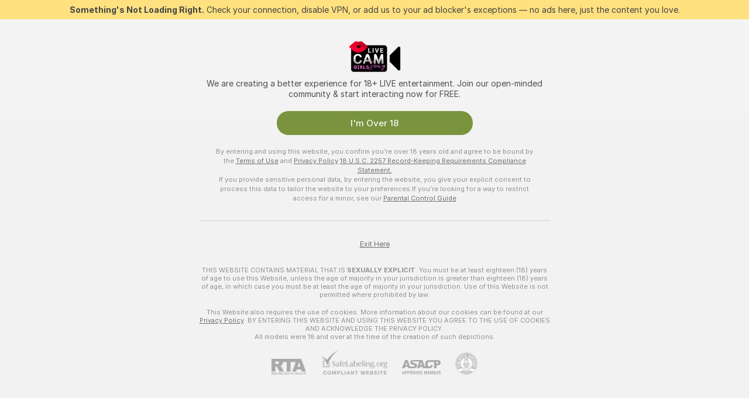

--- FILE ---
content_type: application/javascript; charset=utf-8
request_url: https://assets.striiiipst.com/assets/59087.74b8ac845bdbe477.js
body_size: 21044
content:
"use strict";(self.__LOADABLE_LOADED_CHUNKS__=self.__LOADABLE_LOADED_CHUNKS__||[]).push([["59087"],{22867:function(e,t,r){r.d(t,{D:()=>n});var s=r(27378),i=r(14051);let n=({onClose:e,onSubmit:t,id:r,isOpen:n})=>s.createElement(i.Y,{onClose:e,onSubmit:t,id:r,isOpen:n,title:"notifications.subscriptions.deleteChatsModal.title",subTitle:"notifications.subscriptions.deleteChatsModal.subTitle",description:["notifications.subscriptions.deleteChatsModal.cannotRestore","notifications.subscriptions.deleteChatsModal.staysInCollection","notifications.subscriptions.deleteChatsModal.notDeletedForModel"],confirmation:"notifications.subscriptions.deleteChatsModal.confirmation"})},74315:function(e,t,r){r.d(t,{l:()=>h});var s=r(70141),i=r(27378),n=r(31542),a=r(85014),o=r(75303);let l=({parentRect:e,targetRect:t,popoverRect:r,isForcedPlacement:s,requiredPlacement:i,defaultPlacement:n,parentHorizontalOffset:a,targetOffset:o,parentVerticalOffset:l})=>{let c=e.width-a,d=()=>e.height-(e.bottom-t.bottom)+o,u=(()=>{if(s)return n;let a=[];return(d()>r.height+l&&a.push("top"),e.bottom-t.bottom>r.height+l&&a.push("bottom"),i&&a.includes(i))?i:a.includes(n)?n:a.length?a[0]:n})(),{left:m,right:p}=(()=>{let s=t.left+t.width/2-e.left,i=r.width/2,n=i-s,o=s+i-c,l=0;n>0?l=n+a:o>0&&(l=-o);let d=s-i+l;return{left:d>a?d:a,right:a+r.width>=e.width?a:void 0}})();return{left:m,right:p,top:"top"===u?e.height-(e.bottom-t.top)-r.height-o:d(),placement:u}},c=e=>e?"relative"===window.getComputedStyle(e).position?e:c(e.parentElement):null,d=(e,t)=>{var r,s;return(0,o.C5)()?t?null==(s=document.getElementById(t))?void 0:s.parentElement:c(null==(r=e.current)?void 0:r.parentElement):null},u={root:"PopoverRestrictedByParent#Iq",root__visible:"PopoverRestrictedByParent__visible#97",top:"PopoverRestrictedByParent__top#H1",bottom:"PopoverRestrictedByParent__bottom#uq",root__arrow_hidden:"PopoverRestrictedByParent__arrow_hidden#jE"};var m=r(69159),p=r(87590);let v={top:u.top,bottom:u.bottom},h=({parent:e,children:t,targetRef:r,placement:o,className:c,targetOffset:h=0,parentVerticalOffset:g=0,parentHorizontalOffset:_=0,isForcedPlacement:E=!1,isArrowVisible:f=!1,isFlip:S=!1,onClick:C})=>{let b=(0,i.useMemo)(()=>d(r,e),[e,r]),I=(0,i.useRef)(null),y=(0,i.useRef)(),T=(0,a.Z)(()=>{let e=null==b?void 0:b.getBoundingClientRect();return I.current&&y.current&&e?e.top>=y.current.parentRect.top?"top":"bottom":o}),R=(0,a.Z)(e=>{if(!I.current||!r.current||!b)return;let t=r.current.getBoundingClientRect(),s=I.current.getBoundingClientRect(),i=b.getBoundingClientRect(),n=(e,r=0)=>{if(!I.current||!f)return;let n=t.left+t.width/2-i.left-(e+s.width/2-r);I.current.style.setProperty("--translation-popover-arrow",`translateX(${Math.floor(n)}px)`)},{top:a,placement:c,left:d,right:u}=l({targetOffset:h,defaultPlacement:o,requiredPlacement:e,isForcedPlacement:E,parentHorizontalOffset:_,parentRect:i,popoverRect:s,parentVerticalOffset:g,targetRect:t}),m=e=>(0,p.C)(v).forEach(([t,r])=>{t===c?e.classList.add(r):e.classList.remove(r)}),S=e=>{e.style.cssText=`top:${a}px;left:${d}px;${u?`right:${u}px;`:""}`};requestAnimationFrame(()=>{I.current&&(m(I.current),S(I.current),n(d,u))}),y.current={parentRect:i,placement:c}});return((0,i.useLayoutEffect)(()=>{R()},[R]),(0,i.useEffect)(()=>{let e=I.current,t=s.Z,r=!1,i=requestAnimationFrame(()=>{if(!e||!b)return;let s=()=>{!I.current||I.current.classList.contains(u.root__visible)||(r=!0,I.current.classList.add(u.root__visible))},i=e=>{"bottom"===o?R(e):R("top"===e?"bottom":"top"),s()},n=(e,t)=>{S&&e!==t&&R(t)},a=new IntersectionObserver(([e])=>{let t=T();return r||e.isIntersecting?e.isIntersecting?void s():void(y.current&&n(y.current.placement,t)):void i(t)},{threshold:1,root:null});a.observe(e),t=()=>a.unobserve(e)});return()=>{cancelAnimationFrame(i),t()}},[T,b,R,S,o]),b)?(0,n.createPortal)(i.createElement("div",{onClick:C,className:(0,m.AK)(u.root,c,{[u.root__arrow_hidden]:!f}),ref:I},t),b):null}},13674:function(e,t,r){r.d(t,{Z:()=>a});var s=r(27378),i=r(16987),n=r(93523);let a=(0,i.n7)({resolved:{},chunkName:()=>"VoicePlayerComponent",isReady(e){let t=this.resolve(e);return!0===this.resolved[t]&&!!r.m[t]},importAsync:()=>Promise.all([r.e("11346"),r.e("37234")]).then(r.bind(r,25386)),requireAsync(e){let t=this.resolve(e);return this.resolved[t]=!1,this.importAsync(e).then(e=>(this.resolved[t]=!0,e))},requireSync(e){return r(this.resolve(e))},resolve:()=>25386},{fallback:s.createElement(n.An,null)})},93523:function(e,t,r){r.d(t,{An:()=>m,At:()=>l,vB:()=>p,CU:()=>g});var s=r(94095),i=r(27378),n=r(44600),a=r(69159);let o=({iconImg:e,iconSize:t})=>"stop-rect"===e?i.createElement("div",{className:"voice-player-button__stop-rect",style:{width:`${t}px`,height:`${t}px`}}):i.createElement(n.Z,{size:t,img:e}),l=({disabled:e,iconImg:t,id:r,isLoading:n=!1,isMessage:l,onClick:c,size:d="big"})=>{let u="small"===d,m=u?16:20;return i.createElement("div",{className:(0,a.AK)("voice-player-button",{"voice-player-button--small":u,"voice-player-button__disabled":e})},i.createElement(s.mI,{className:(0,a.AK)("voice-player-button__round",{"voice-player-button__round--small":u,"voice-player-button__round--in-message":l}),disabled:e,id:r,onClick:e=>{e.stopPropagation(),c()}},n?i.createElement(s.rs,{className:"voice-player-button__loader",size:m}):i.createElement(o,{iconImg:t,iconSize:m})))};var c=r(85253),d=r(2502),u=r(69431);let m=(0,i.memo)(({duration:e=0,isLoading:t=!1,onPlayClick:r=()=>!1,onPlayerClick:s=()=>!1})=>{let{formatTime:n}=(0,u.QT)();return i.createElement("div",{className:"voice-player-loader",onClick:e=>{e.stopPropagation(),s()}},i.createElement("div",{className:"voice-player-loader__play"},i.createElement(c.At,{iconImg:"play-5",size:"small",isLoading:t,onClick:r})),i.createElement("div",{className:"voice-player-loader__wave"},i.createElement(c.vB,null)),i.createElement("div",{className:"voice-player-loader__time"},n(Math.max(1e3*e,1e3),d.XZ.MINUTES_SECONDS)))}),p=({className:e,duration:t})=>i.createElement("div",{style:t?{animationDuration:`${Math.round(t)}s`}:void 0,className:(0,a.AK)("voice-example-wave",e,{"voice-example-wave--animated":t})});var v=r(21344);let h="voice-player-button-id",g=({className:e,currentTime:t,isActionsDisabled:r,isLoading:s,isMessage:n,onPlay:o,onRemove:c,onWaveClick:d=()=>!1,playButtonIconImg:m,waveRef:p})=>{let{trans:g}=(0,u.QT)();return i.createElement("div",{className:(0,a.AK)("voice-player-ui",e,{"voice-player-ui--in-message":n})},i.createElement("div",{className:(0,a.AK)("voice-player-ui__time",{"voice-player-ui__time--in-message":n})},t),i.createElement("div",{className:(0,a.AK)("voice-player-ui__canvas",{"voice-player-ui__canvas--in-message":n}),ref:p,onClick:e=>{e.stopPropagation(),d()}}),i.createElement("div",{className:(0,a.AK)("voice-player-ui__actions",{"voice-player-ui__actions--in-message":n})},!n&&i.createElement(i.Fragment,null,i.createElement("div",{className:"voice-player-ui__remove-button"},i.createElement(l,{disabled:r,iconImg:"trash-2",id:h,onClick:c,size:"small"})),i.createElement(v.Z,{targetId:h,placement:"top",isMobileRelative:!1},g("button.delete"))),i.createElement("div",{className:"voice-player-ui__play-button"},i.createElement(l,{disabled:r,iconImg:m,isLoading:s,isMessage:n,onClick:o,size:n?"small":"big"}))))}},85253:function(e,t,r){r.d(t,{KY:()=>o,An:()=>i.An,At:()=>i.At,vB:()=>i.vB,ZP:()=>l});var s=r(13674),i=r(93523),n=r(1013);class a{constructor(){(0,n._)(this,"subscribeAudioEvent",(e,t)=>{document.addEventListener(e,t)}),(0,n._)(this,"removeListener",(e,t)=>{document.removeEventListener(e,t)}),(0,n._)(this,"emitAudioEvent",(e,t)=>{let r=new CustomEvent(e,{detail:{playerId:t}});document.dispatchEvent(r)}),(0,n._)(this,"subscribePlayAudioEvent",e=>(this.subscribeAudioEvent(a.AUDIO_EVENT.VOICE_PLAYER_PLAY,e),()=>{this.removeListener(a.AUDIO_EVENT.VOICE_PLAYER_PLAY,e)})),(0,n._)(this,"subscribeRecordStartAudioEvent",e=>(this.subscribeAudioEvent(a.AUDIO_EVENT.VOICE_RECORDER_START,e),()=>{this.removeListener(a.AUDIO_EVENT.VOICE_RECORDER_START,e)})),(0,n._)(this,"emitPlayAudioEvent",e=>{this.emitAudioEvent(a.AUDIO_EVENT.VOICE_PLAYER_PLAY,e)}),(0,n._)(this,"emitRecordStartAudioEvent",e=>{this.emitAudioEvent(a.AUDIO_EVENT.VOICE_RECORDER_START,e)})}}(0,n._)(a,"AUDIO_EVENT",{VOICE_PLAYER_PLAY:"VOICE_PLAYER_PLAY",VOICE_RECORDER_START:"VOICE_RECORDER_START"});let o=new a,l=s.Z},2897:function(e,t,r){r.d(t,{d:()=>a});var s=r(27378);let i=({options:e})=>{let t=new WeakMap,r=new IntersectionObserver(e=>{e.forEach(e=>{let r=t.get(e.target);r&&r({inView:e.isIntersecting})})},e);return{disconnect:()=>r.disconnect(),observe:(e,s)=>(t.set(e,s),r.observe(e),()=>{t.delete(e),r.unobserve(e)})}};var n=r(63721);let a=({children:e,containerRef:t})=>{let[r,a]=(0,s.useState)();(0,s.useEffect)(()=>{if(!t.current)return;let{observe:e,disconnect:r}=i({options:{root:t.current,rootMargin:"0px"}});return a(()=>e),()=>{r()}},[t]);let o=(0,s.useMemo)(()=>({observe:r}),[r]);return s.createElement(n.G.Provider,{value:o},e)}},67540:function(e,t,r){r.d(t,{u:()=>a});var s=r(27378),i=r(51814);let n=e=>e.displayName||e.name||"Component";function a(e){let t=(0,s.forwardRef)((t,r)=>{let n=(0,s.useRef)(null),{inView:a}=(0,i.R)(n);return s.createElement(e,{...t,observeRef:n,inView:a,ref:r})});return t.displayName=`withInternalObserver(${n(e)})`,t}},51814:function(e,t,r){r.d(t,{R:()=>n});var s=r(27378),i=r(63721);let n=e=>{let{observe:t}=s.useContext(i.G),[r,n]=(0,s.useState)(!t);return(0,s.useEffect)(()=>{if(!e.current||!t)return;let r=t(e.current,({inView:e})=>{n(e)});return()=>{r()}},[t,e]),{inView:r}}},63721:function(e,t,r){r.d(t,{G:()=>s});let s=(0,r(27378).createContext)({})},87532:function(e,t,r){r.d(t,{Fk:()=>l,Z7:()=>c,g:()=>d});var s=r(13255),i=r(4740),n=r(36427),a=r(75303);let o=()=>{var e;if((0,a.sk)())return Error("Webcam.getGetUserMediaImplementation: this module can only be used in the browser, not node.js");if(null==(e=navigator.mediaDevices)?void 0:e.getUserMedia)return(e,t,r)=>navigator.mediaDevices.getUserMedia(e).then(t).catch(r);let t=navigator.getUserMedia||navigator.webkitGetUserMedia||navigator.mozGetUserMedia||navigator.msGetUserMedia;return(0,s.Z)(t)?(e,r,s)=>{t.call(navigator,e,r,s)}:Error("getUserMedia is not implemented in this browser")},l=()=>!(o()instanceof Error),c=e=>{let t=o();return t instanceof Error?Promise.reject(t):new Promise((r,s)=>{t(e,r,s)})},d=(e,t=!1)=>{if((0,a.sk)())throw Error("Webcam.requestUserMedia: this module can only be used in the browser, not node.js");if((0,s.Z)(e.stop))return void e.stop();(0,s.Z)(e.getAudioTracks)&&(0,s.Z)(e.getVideoTracks)?[...e.getVideoTracks(),...e.getAudioTracks()].forEach(e=>e.stop()):t?window.location&&window.location.reload():n.ZP.warn("This browser does not support stopping of the stream, that means that the webcam is still running.");let{MediaStream:r,webkitMediaStream:o}=window,l=r;if((0,i.Z)(r)&&!(0,i.Z)(o)&&(l=o),!(e instanceof l))throw Error("Webcam.stopStream: you must pass in a valid MediaStream.")}},81875:function(e,t,r){r.d(t,{o:()=>m});var s=r(27378),i=r(36427),n=r(28230),a=r(75303),o=r(12818),l=r(64872);let c=null,d=null,u=()=>{for(;d&&d.size>100;)d.delete(d.keys().next().value)};if((0,a.C5)()){let e=o.WA.memoizedResultFunc(window.STATIC_PATH_REPLACED);(0,n.s)(e).then(t=>{t.RuntimeLoader.setWasmUrl(e("common/components/pages/static/rive/rive.wasm?v=2"))})}let m=({src:e,shouldBeCached:t})=>{let[r,a]=(0,s.useState)((null==d?void 0:d.get(e))||null),m=(0,l.C)(o.WA);return(0,s.useEffect)(()=>{if(r)return;c||(c=new Map),d||(d=new Map);let s=c.get(e);s||(s=(0,n.s)(m).then(t=>new Promise((r,s)=>{let i=new t.RiveFile({src:e});i.init(),i.on(t.EventType.Load,()=>{i.getInstance(),r(i)}),i.on(t.EventType.LoadError,()=>{s(Error("Failed to load Rive file"))})})).catch(e=>{throw i.ZP.error("Failed to load Rive library",e),e}),c.set(e,s)),s.then(r=>{a(r),t&&(null==d||d.set(e,r),u())}).catch(()=>{null==d||d.delete(e)}).finally(()=>{null==c||c.delete(e)})},[e,t,r,m]),{riveFile:r}}},58950:function(e,t,r){r.d(t,{R:()=>a,m:()=>o});var s=r(27378),i=r(36427);let n=(0,s.createContext)(null),a=({value:e,children:t})=>s.createElement(n.Provider,{value:e},t),o=e=>{let t=(0,s.useContext)(n);return t||(null==e?void 0:e.shouldSuppressErrors)||i.ZP.error("useChatScroll must be used inside ChatScrollContext context"),t}},27863:function(e,t,r){r.d(t,{t:()=>v});var s=r(27378),i=r(85014),n=r(96203),a=r(60322),o=r(79212),l=r(39239);let c=({lastMessage:e,senderId:t,checkIsDisabled:r})=>{let n=!!e,a=null==e?void 0:e.id,o=(0,l.xK)(e),[c,d]=(0,s.useState)(!0),[,u]=(0,s.useTransition)(),m=(0,i.Z)((e=!0)=>{u(()=>{d(e)})});return(0,s.useEffect)(()=>{!(!n||r())&&(t&&o===t||m(!1))},[r,n,o,t,a,m]),{isSeenLastMessage:c,onSeeLastMessage:m}},d=e=>{let t=e.current;return!!t&&t.scrollHeight>t.clientHeight},u=(e,t)=>{let r=e.current;if(!r)return;let s=r.querySelector(`[data-message-id="${t}"]`);if(!s)return;let i=r.getBoundingClientRect().top,a=s.getBoundingClientRect().top-i+r.scrollTop;(0,n.r)(r,{top:a,behavior:"instant"})},m=(e,t,r)=>e?t:r,p=e=>{let{lastMessage:t,isInMainSide:r,senderId:s,scrollContainerRef:i}=e;if(!t||!i.current)return!1;let{type:n}=t;return(0,l.xK)(t)===s&&"mediaUnlocked"!==n||r},v=({lastMessage:e,senderId:t,scrollContainerRef:r,messageContainerRef:n,isReverse:l=!1,disabled:v=!1})=>{let h=(0,o.Z)(e),g=(0,s.useRef)(0),_=(0,s.useRef)(0),E=(0,s.useRef)(!l),f=(0,s.useRef)(l),{isSeenLastMessage:S,onSeeLastMessage:C}=c({lastMessage:e,senderId:t,checkIsDisabled:(0,i.Z)(()=>!d(r)||m(l,f.current,E.current))}),b=(0,i.Z)(()=>{h.current&&u(r,h.current.id)});(0,a.L)(()=>{let e,t=r.current;if(!t||v)return;let s=()=>{let e=t.scrollHeight-t.scrollTop-t.clientHeight,r=e<10,s=t.scrollTop<10;g.current=t.scrollTop,_.current=e,E.current=r,f.current=s,m(l,s,r)&&C()},i=()=>{clearTimeout(e),setTimeout(s,0)};return t.addEventListener("scroll",i),i(),()=>{t.removeEventListener("scroll",i),clearTimeout(e)}},[r,l,v,C]);let I=(0,s.useRef)();return(0,a.L)(()=>{let e=r.current,s=n.current;if(v||!e||!s||"function"!=typeof ResizeObserver)return;let i=()=>{let s=h.current,i=I.current,n=!!s&&i!==s.id;I.current=null==s?void 0:s.id;let a=e.scrollHeight-e.clientHeight-_.current,o=g.current;if(n)return p({lastMessage:s,isInMainSide:m(l,f.current,E.current),senderId:t,scrollContainerRef:r})?void u(r,s.id):void(l&&(e.scrollTop=a));e.scrollTop=l?o:a},a=new ResizeObserver(i);return a.observe(s),i(),()=>{a.disconnect()}},[l,h,r,n,v,t]),{isSeenLastMessage:S,onScrollToLastMessage:b}}},39239:function(e,t,r){r.d(t,{Ey:()=>n,km:()=>l,mU:()=>a,xK:()=>c});var s=r(51054),i=r(90864);let n=e=>{let t=(0,s.Z)(e);if(t)return(0,s.Z)(t[1])},a=e=>{var t;i.nF&&(null==(t=e.current)||t.focus())},o=e=>{let t,r;for(let s=0;s<e.length;s++){let i=e[s][1];if(t&&r)break;for(let e=0;e<i.length;e++){let{id:s,kind:n}=i[e];if(t||"privateMessage"!==n||(t=s),r||"massMessage"!==n||(r=s),t&&r)break}}return{firstMessageId:t,firstMassMessageId:r}},l=(e,t)=>e[0]?t?o(e):{firstMessageId:e[0][1][0].id}:{},c=e=>{var t,r;return null!=(r=e&&"senderId"in e?e.senderId:null==e||null==(t=e.userData)?void 0:t.id)?r:null}},68846:function(e,t,r){r.d(t,{Z:()=>E});var s=r(94095),i=r(27378),n=r(95557),a=r(84005),o=r(69431),l=r(81964),c=r(41320),d=r(43835),u=r(64872),m=r(68834),p=r(99557),v=r(77216),h=r(93944),g=r(26411),_=r(62853);let E=({counterpart:e,className:t,iconClassname:r,testId:E})=>{let{trans:f}=(0,o.QT)(),S=(0,u.C)(n.ts),C=(0,u.C)(t=>(0,h.jB)(t,null==S?void 0:S.id,e.id)),b=(0,u.C)(t=>(0,h.FY)(t,null==S?void 0:S.id,e.id)),I=(0,u.C)(g.Q3),y=(0,d.T)();if(!S||!b&&!C)return null;let T=e.isModel&&!S.isModel?"model":"user",R=async()=>{I||(C?(await y((0,_.gT)(S.id,[e.id])),y((0,m.CS)({userId:e.id,username:e.username,skipLoadRelation:!0})).catch(e=>{c.k.warn("Failed to load init chat data",e)})):S.isModel?l.P.show(p.v,{reportSource:v.OV.PRIVATE_CHAT,modelId:S.id,isMessengerSource:!0,user:e}):(await y((0,_.KC)({userId:S.id,bannedId:e.id,isChatMember:!1,type:v.Gq.BAN})),y((0,m.CS)({userId:e.id,username:e.username,skipLoadRelation:!0})).catch(e=>{c.k.warn("Failed to load init chat data",e)})))};return i.createElement(s.mI,{"data-testid":E,className:t,onClick:R},i.createElement(a.Z,{img:C?"check-circle":"ban",className:r}),i.createElement("div",null,f(`messenger.${C?"unban":"ban"}.${T}`)))}},62248:function(e,t,r){r.d(t,{Z:()=>$});var s=r(1013),i=r(22137),n=r(27378),a=r(91041),o=r(85253),l=r(3652),c=r(69159),d=r(69431),u=r(53110),m=r(68345),p=r(15949),v=r(94095),h=r(44600);let g=({isInitStep:e,hideControls:t,onSettingsClick:r,onCloseClick:s})=>n.createElement("div",{className:"voice-panel-controls"},e&&n.createElement(v.mI,{className:"voice-panel-controls__button",onClick:r,type:"button"},n.createElement(h.Z,{img:"settings",size:18})),!t&&n.createElement(v.mI,{className:"voice-panel-controls__button",onClick:s,type:"button"},n.createElement(h.Z,{img:"close-3",size:14})));var _=r(7065),E=r(83796),f=r(25809),S=r(66536),C=r(92451),b=r(94673),I=r(15814),y=r(43835),T=r(23962),R=r(68834),N=r(53042),k=r(13778),A=r(66692);let P={accessMode:"paid",cost:"50",title:""},M=({buffer:e,recipientId:t,onSuccess:r=()=>!1,className:s,onSendRecordStart:i,onSendRecordEnd:a})=>{let{trans:o}=(0,d.QT)(),l=(0,y.T)(),{getMp3BlobPromise:u}=(0,A.m)(),{isMounted:m}=(0,T.t)(),[p,v]=(0,n.useState)(""),h=(0,n.useCallback)(e=>{1===e.key.length&&/\D/.test(e.key)&&e.preventDefault()},[]),g=async({cost:r,accessMode:s,title:i})=>{let n;try{n=await u({buffer:e})}catch(e){return{[_.Ck]:o("messenger.voiceMessages.somethingWentWrong")}}try{await l((0,R.ed)({accessMode:s,cost:"paid"===s?parseInt(null!=r?r:"0",10):0,audio:n,title:i,recipientId:t,duration:e.duration,mediaSource:N._1.upload}))}catch(e){if(e instanceof b.Z){let{error:t,...r}=e.details;if(r.cost||r.title||r.accessMode)return r;return{[_.Ck]:t||e.message}}return{}}},M=async e=>{i();let t=await g(e);return m.current&&(a(),t||r()),t};return n.createElement(E.l0,{onSubmit:M,validate:({accessMode:e,cost:t,title:r})=>{let s={};if(e||(s.accessMode=o("errors.validation.requiredFields.default",{fieldName:o("messenger.voiceMessages.fields.accessMode")})),"paid"===e){let e=parseInt(null!=t?t:"",10);Number.isNaN(e)?s.cost=o("errors.validation.requiredFields.pleaseSetPrice",{fieldName:o("messenger.voiceMessages.fields.cost")}):(e<1||e>9999)&&(s.cost=o("errors.validation.invalidCost",{min:1,max:9999}))}return r&&r.length>100&&(s.title=o("errors.validation.exceededMaxLength",{fieldName:o("messenger.voiceMessages.fields.title"),count:100},"count")),s},initialValues:P},({handleSubmit:e,submitting:t,values:r,submitError:i,error:a})=>n.createElement("form",{noValidate:!0,className:(0,c.AK)("voice-panel-form",s),onSubmit:e},n.createElement("div",{className:"voice-panel-form__access-settings"},n.createElement(E.gN,{name:"accessMode",render:({input:{onChange:e,...r},meta:s})=>n.createElement(n.Fragment,null,n.createElement(C.P,{...r,isRemoveByBackspaceEnabled:!1,isDisabled:t,id:"voice-panel-access-mode",className:"voice-panel-form__access-mode",size:"small",onSelect:({value:t})=>{v(t),e(t)},options:[{value:"free",label:o("messenger.voiceMessages.accesses.free")},{value:"paid",label:o("messenger.voiceMessages.accesses.paid")}]}),(0,I.G)(s)&&n.createElement(k.r,{target:"#voice-panel-access-mode",message:s.error||s.submitError,isMobileRelative:!1,strategy:"absolute",hasPortal:!1,tooltipContainerClassName:"voice-panel-form__error-tooltip"}))}),n.createElement(E.gN,{name:"cost",render:({input:{value:e,...s},meta:i})=>n.createElement(n.Fragment,null,n.createElement("span",{className:(0,c.AK)("voice-panel-form__cost",{"voice-panel-form__cost--with-value":e&&"free"!==p})},n.createElement(S.Z,{...s,disabled:t||"paid"!==r.accessMode,id:"voice-panel-content-price",size:"small",className:(0,c.AK)("voice-panel-form__cost-field",{error:i.dirty&&i.error}),placeholder:o("messenger.voiceMessages.placeholders.cost"),type:"text",autoComplete:"off",maxLength:String(9999).length,onKeyPress:h,value:"free"===p?"":e})),(0,I.G)(i)&&n.createElement(k.r,{target:"#voice-panel-content-price",message:i.error||i.submitError,isMobileRelative:!1,strategy:"absolute",hasPortal:!1,tooltipContainerClassName:"voice-panel-form__error-tooltip"}))})),n.createElement(E.gN,{name:"title",render:({input:e,meta:r})=>n.createElement(n.Fragment,null,n.createElement(S.Z,{...e,disabled:t,id:"voice-panel-title",size:"small",className:(0,c.AK)("voice-panel-form__title",{error:r.dirty&&r.error}),placeholder:o("messenger.voiceMessages.placeholders.title"),maxLength:100,type:"text"}),(0,I.G)(r)&&n.createElement(k.r,{target:"#voice-panel-title",message:r.error||r.submitError,isMobileRelative:!1,strategy:"absolute",hasPortal:!1,tooltipContainerClassName:"voice-panel-form__error-tooltip"}))}),n.createElement(f.ZP,{className:"voice-panel-form__submit-btn",style:"send",loading:t,disabled:t,type:"submit",id:"voice-panel-submit-btn"},o("messenger.voiceMessages.send")),(i||a)&&n.createElement(k.r,{target:"#voice-panel-submit-btn",message:i||a,isMobileRelative:!0,strategy:"absolute",hasPortal:!1,tooltipContainerClassName:"voice-panel-form__error-tooltip"})))};var w=r(85791);let L=({onClose:e})=>{let{trans:t}=(0,d.QT)();return n.createElement(w.Z,{titlePosition:"outside",closeIcon:"close-3",isInPortal:!0,className:"voice-panel-modal voice-panel-modal--error",onClose:e,source:"voicePanelModal"},n.createElement("div",{className:"voice-panel-modal__icon-wrapper"},n.createElement(h.Z,{img:"mic-on-2"}),n.createElement("div",{className:"voice-panel-modal__warning-icon-wrapper"},n.createElement(h.Z,{img:"exclamation"}))),n.createElement("div",{className:"voice-panel-modal__title voice-panel-modal__title--error"},t("messenger.voiceMessages.settingsModal.errorTitle")),n.createElement("ul",{className:"voice-panel-modal__check-list"},t("messenger.voiceMessages.settingsModal.checkListTitle"),":",n.createElement("li",{className:"voice-panel-modal__check-action"},t("messenger.voiceMessages.settingsModal.checkListItem1")),n.createElement("li",{className:"voice-panel-modal__check-action"},t("messenger.voiceMessages.settingsModal.checkListItem2")),n.createElement("li",{className:"voice-panel-modal__check-action"},t("messenger.voiceMessages.settingsModal.checkListItem3"))),n.createElement(f.ZP,{className:"voice-panel-modal__btn-ok",onClick:e,size:"medium",style:"default"},t("button.ok")))},B=({onClose:e,devices:t,deviceId:r,setDevice:s})=>{let{trans:i}=(0,d.QT)(),[a,o]=(0,n.useState)();return n.createElement(w.Z,{titlePosition:"outside",closeIcon:"close-3",isInPortal:!0,className:"voice-panel-modal",onClose:e,source:"voicePanelModal"},n.createElement("div",{className:"voice-panel-modal__icon-wrapper"},n.createElement(h.Z,{img:"mic-on-2"})),n.createElement("div",{className:"voice-panel-modal__title"},i("messenger.voiceMessages.settingsModal.title")),n.createElement("p",{className:"voice-panel-modal__description"},i("messenger.voiceMessages.settingsModal.description")),n.createElement(C.Z,{className:"voice-panel-modal__devices",isRemoveByBackspaceEnabled:!1,options:t,value:(null==a?void 0:a.deviceId)||r,isIPhoneEmptyOptionHack:!1,onSelect:o,valueKey:"deviceId"}),n.createElement(f.ZP,{className:"voice-panel-modal__btn-ok",onClick:()=>{a&&a.deviceId!==r&&s(a),e()},size:"medium",style:"default"},i("button.ok")))};var x=r(2502);let D=({className:e,currentTime:t,maxTime:r})=>{let{formatTime:s}=(0,d.QT)();return n.createElement("span",{className:(0,c.AK)("voice-recording-timer",e)},s(t,x.XZ.MINUTES_SECONDS)," ",n.createElement("span",{className:"voice-recording-timer__max-time"},"/ ",s(r,x.XZ.MINUTES_SECONDS)))};var K=r(14794),Z=r(87532),V=r(23379);let U="voiceRecorderDeviceId",O={onInitStart:()=>{},onInitSuccess:()=>{},onInitError:()=>{},onUpdateAudioDevices:()=>{},maxTimeSeconds:60,onRecordStart:()=>{},onUpdateTime:()=>{},onRecordStop:()=>{}};class F{async checkUserMediaDevices(){F.checkUserMediaDevicesPromise||(F.checkUserMediaDevicesPromise=(0,Z.Z7)({audio:!0}));let e=await F.checkUserMediaDevicesPromise;setTimeout(()=>(0,Z.g)(e),100)}async initAudioDevices(e){let{audioDevices:t}=await (0,V.a)();if(!e()){if(!(F.lastSelectedDeviceId&&t.find(({deviceId:e})=>e===F.lastSelectedDeviceId))){var r;F.lastSelectedDeviceId=(null==(r=t[0])?void 0:r.deviceId)||""}if(this.deviceId=F.lastSelectedDeviceId,!this.deviceId)throw Error("Can't access audio devices");this.onUpdateAudioDevices(t,this.deviceId)}}async initStream(e){let t=await (0,Z.Z7)({audio:{deviceId:{exact:this.deviceId}}});if(e())return void(0,Z.g)(t);this.stream=t,this.streamSource=F.audioContext.createMediaStreamSource(this.stream),F.audioContext.createScriptProcessor?this.scriptProcessor=F.audioContext.createScriptProcessor(0,1,1):this.scriptProcessor=F.audioContext.createJavaScriptNode(0,1,1),this.scriptProcessor.onaudioprocess=e=>{if("recording"!==this.state)return;let t=e.inputBuffer.getChannelData(0);this.bufferLength+=t.length;let r=Math.floor(this.bufferLength/F.audioContext.sampleRate);if(r!==this.time&&(setTimeout(()=>this.onUpdateTime(r),0),this.time=r),this.bufferParts.push(new Float32Array(t)),this.bufferLength>=this.maxBufferLength){let e=this.bufferLength-this.maxBufferLength;if(e){this.bufferLength=this.maxBufferLength;let t=this.bufferParts.length-1;this.bufferParts[t]=this.bufferParts[t].slice(0,-e)}this.stopRecord()}},this.streamSource.connect(this.scriptProcessor).connect(F.audioContext.destination)}async init(){this.onInitStart();let e=this.resetCounter,t=()=>e!==this.resetCounter;try{if(F.audioContext||(F.audioContext=new(window.AudioContext||window.webkitAudioContext)),this.maxBufferLength=this.config.maxTimeSeconds*F.audioContext.sampleRate,await this.checkUserMediaDevices(),t()||(await this.initAudioDevices(t),t())||(await this.initStream(t),t()))return;this.onInitSuccess()}catch(e){if(t())return;e instanceof Error&&this.onInitError(e)}}onInitStart(){this.state="init-start",this.config.onInitStart()}onUpdateAudioDevices(e,t){this.config.onUpdateAudioDevices(e,t)}onInitSuccess(){this.state="init-success",this.config.onInitSuccess()}onInitError(e){this.state="init-error",this.config.onInitError(e)}onRecordStart(){this.state="recording",this.config.onRecordStart()}onUpdateTime(e){("recording"===this.state||"recorded"===this.state)&&this.config.onUpdateTime(e)}onRecordStop(e){this.state="recorded",this.config.onRecordStop(e)}constructor(e={}){(0,s._)(this,"maxBufferLength",0),(0,s._)(this,"deviceId",null),(0,s._)(this,"stream",null),(0,s._)(this,"state",null),(0,s._)(this,"bufferParts",[]),(0,s._)(this,"bufferLength",0),(0,s._)(this,"time",0),(0,s._)(this,"streamSource",null),(0,s._)(this,"scriptProcessor",null),(0,s._)(this,"resetCounter",0),(0,s._)(this,"config",void 0),(0,s._)(this,"startRecord",()=>{"init-success"===this.state&&this.onRecordStart()}),(0,s._)(this,"stopRecord",()=>{if("recording"!==this.state)return;let e=function(e,t=e.reduce((e,{length:t})=>e+t,0)){let r=new Float32Array(t),s=0;for(let t of e)r.set(t,s),s+=t.length;return r}(this.bufferParts,this.bufferLength),t=F.audioContext.createBuffer(1,this.bufferLength,F.audioContext.sampleRate);t.getChannelData(0).set(e),this.reset(),this.onRecordStop(t)}),(0,s._)(this,"reset",()=>{this.resetCounter++,this.deviceId=null,this.state=null,this.bufferLength=0,this.bufferParts=[],this.time=0,this.streamSource&&(this.streamSource.disconnect(),this.streamSource=null),this.scriptProcessor&&(this.scriptProcessor.disconnect(),this.scriptProcessor=null),this.stream&&((0,Z.g)(this.stream),this.stream=null)}),(0,s._)(this,"reInit",()=>{this.reset(),this.init()}),(0,s._)(this,"setDeviceId",e=>{F.lastSelectedDeviceId=e,K.m.set(U,e),this.deviceId!==e&&this.reInit()}),this.config={...O,...e}}}(0,s._)(F,"audioContext",void 0),(0,s._)(F,"checkUserMediaDevicesPromise",void 0),(0,s._)(F,"lastSelectedDeviceId",K.m.get(U));let W={setIsVoiceSettingsHidden:m.TE};class H extends n.Component{componentDidMount(){this.removeRecorderStartListener=o.KY.subscribeRecordStartAudioEvent(this.onRecordStartAudioEvent),this.removeAudioStartListener=o.KY.subscribePlayAudioEvent(this.onRecordStartAudioEvent),this.recorder.init()}componentWillUnmount(){var e,t;this.recorder.reset(),null==(e=this.removeRecorderStartListener)||e.call(this),null==(t=this.removeAudioStartListener)||t.call(this)}render(){let{buffer:e,isConfirmModal:t,isDevicesModal:r,isErrorModal:s,devices:i,deviceId:d,step:u,time:m}=this.state,{className:p,hideForm:v,recipientId:h}=this.props,_="init-start"===u||"init-success"===u||"init-error"===u;return n.createElement("div",{className:(0,c.AK)("voice-panel",p,{"voice-panel--hide-form":v})},t&&n.createElement(a.Z,{cancelText:this.props.i18n.trans("messenger.voiceMessages.closeConfirmation.back"),isInPortal:!0,isModerModal:!0,isNegativeModal:!0,okButtonStyle:"accept",okText:this.props.i18n.trans("messenger.voiceMessages.closeConfirmation.discard"),onCancel:this.closeConfirmationModal,onConfirm:this.props.onClose,title:this.props.i18n.trans("messenger.voiceMessages.closeConfirmation.title")}),s&&n.createElement(L,{onClose:this.closeErrorModal}),r&&n.createElement(B,{deviceId:d,devices:i,onClose:this.closeDevicesModal,setDevice:this.setDevice}),n.createElement("div",{className:"voice-panel__controls"},n.createElement(g,{isInitStep:_,hideControls:this.props.hideControls,onCloseClick:this.onClose,onSettingsClick:this.onSettingsClick})),n.createElement("div",{className:(0,c.AK)("voice-panel__content",`voice-panel__content--${_?"init":u}`)},_&&n.createElement(n.Fragment,null,n.createElement("div",{className:"voice-panel__start-rec-hint"},this.props.i18n.trans("messenger.voiceMessages.startRecord")),n.createElement(o.At,{iconImg:"mic-on-2",isLoading:"init-start"===u,onClick:this.onBtnClick,size:"big"})),"recording"===u&&n.createElement(n.Fragment,null,n.createElement(D,{className:"voice-panel__timer",currentTime:m*l.Zv,maxTime:60*l.Zv}),n.createElement(o.vB,{className:"voice-panel__example-wave",duration:60}),n.createElement(o.At,{iconImg:"stop-rect",onClick:this.onBtnClick,size:"big"})),("recorded"===u||"record-sending"===u)&&e&&n.createElement(n.Fragment,null,n.createElement(o.ZP,{buffer:e,className:(0,c.AK)("voice-panel__player",{"voice-panel__player--disabled":"record-sending"===u}),isLoading:this.props.isLoading,duration:e.duration,onRemove:this.onRemoveClick}),!this.props.hideForm&&!!this.props.recipientId&&n.createElement(M,{buffer:e,className:"voice-panel__form",onSuccess:this.props.onClose,recipientId:h,onSendRecordStart:this.onSendRecordStart,onSendRecordEnd:this.onSendRecordEnd}))))}constructor(e){super(e),(0,s._)(this,"recorderId",(0,i.x0)()),(0,s._)(this,"removeRecorderStartListener",void 0),(0,s._)(this,"removeAudioStartListener",void 0),(0,s._)(this,"onRecordStartAudioEvent",e=>{e.detail.playerId!==this.recorderId&&"recording"===this.state.step&&this.recorder.stopRecord()}),(0,s._)(this,"handleRecordStop",e=>{this.props.onRecorded&&this.props.onRecorded(e),this.setState({buffer:e,step:"recorded"})}),(0,s._)(this,"recorder",new F({onInitStart:()=>this.setState({step:"init-start",buffer:null,time:0}),onInitSuccess:()=>this.setState({step:"init-success"}),onInitError:()=>this.setState({step:"init-error",isErrorModal:!0}),onUpdateAudioDevices:(e,t)=>this.setState({devices:e,deviceId:t}),onRecordStart:()=>this.setState({step:"recording"}),onUpdateTime:e=>this.setState({time:e}),onRecordStop:this.handleRecordStop,maxTimeSeconds:60})),(0,s._)(this,"openErrorModal",()=>this.setState({isErrorModal:!0})),(0,s._)(this,"closeErrorModal",()=>{var e,t;this.setState({isErrorModal:!1}),null==(e=(t=this.props).onClose)||e.call(t)}),(0,s._)(this,"openDevicesModal",()=>{this.props.isVoiceSettingsHidden||this.props.setIsVoiceSettingsHidden(!0),this.setState({isDevicesModal:!0})}),(0,s._)(this,"closeDevicesModal",()=>this.setState({isDevicesModal:!1})),(0,s._)(this,"closeConfirmationModal",()=>this.setState({isConfirmModal:!1})),(0,s._)(this,"startRecord",()=>{if(this.props.isVoiceSettingsHidden){this.recorder.startRecord(),o.KY.emitRecordStartAudioEvent(this.recorderId);return}this.openDevicesModal()}),(0,s._)(this,"onBtnClick",()=>{let{step:e}=this.state;return"init-error"===e?void this.openErrorModal():"init-success"===e?void this.startRecord():void("recording"===e&&this.recorder.stopRecord())}),(0,s._)(this,"onRemoveClick",()=>{this.props.onReset&&this.props.onReset(),this.recorder.reInit()}),(0,s._)(this,"onSettingsClick",()=>{let{step:e}=this.state;if("init-success"===e)return void this.openDevicesModal();"init-error"===e&&this.openErrorModal()}),(0,s._)(this,"onClose",()=>{var e,t;if("recorded"===this.state.step||"record-sending"===this.state.step)return void this.setState({isConfirmModal:!0});null==(e=(t=this.props).onClose)||e.call(t)}),(0,s._)(this,"onSendRecordStart",()=>this.setState({step:"record-sending"})),(0,s._)(this,"onSendRecordEnd",()=>this.setState({step:"recorded"})),(0,s._)(this,"setDevice",e=>{this.recorder.setDeviceId(e.deviceId)}),this.state={step:"init-start",time:0,buffer:null,devices:[],deviceId:"",isErrorModal:!1,isDevicesModal:!1,isConfirmModal:!1}}}let z=(0,d.GV)(H),$=(0,u.$)(e=>({isVoiceSettingsHidden:(0,p.gy)(e)}),W)(z)},66692:function(e,t,r){r.d(t,{m:()=>u});var s=r(27378),i=r(36427),n=r(64872),a=r(12818),o=r(1013),l=r(94773);function c(e){function t(e){postMessage({error:(null==e?void 0:e.message)||"Unknown error"})}try{importScripts(e),onmessage=function(e){try{let{buffer:t,sampleRate:r,bitRate:s}=e.data;if(!lamejs)return;let i=new lamejs.Mp3Encoder(1,r,s),n=[];for(let e=0;e<t.length;e++)t[e]=function(e){let t=Math.max(-1,Math.min(1,e));return t<0?32768*t:32767*t}(t[e]);let a=t.length;for(let e=0;a>=1152;e+=1152){let r=t.subarray(e,e+1152),s=i.encodeBuffer(r);n.push(s),a-=1152}n.push(i.flush()),postMessage(n)}catch(e){t(e)}}}catch(e){t(e)}}class d{constructor({audioBuffer:e,lameJsSrc:t}){var r;(0,o._)(this,"promise",void 0),(0,o._)(this,"destroy",void 0);try{d.workerUrl||(d.workerUrl=(0,l.wX)(new Blob(["(",c.toString(),')("',t,'")'])));let r=new Worker(d.workerUrl);this.promise=new Promise((e,t)=>{r.onmessage=r=>{var s;(null==(s=r.data)?void 0:s.error)?t(Error(r.data.error)):e(new Blob(r.data,{type:"audio/mp3"}))}}),this.destroy=()=>{r.onmessage=null,r.terminate()},r.postMessage({buffer:e.getChannelData(0),sampleRate:e.sampleRate,bitRate:128})}catch(e){null==(r=this.destroy)||r.call(this),this.promise=Promise.reject(e),this.destroy=()=>{}}}}(0,o._)(d,"workerUrl",void 0);let u=()=>{let e=(0,n.C)(a.WA);return{getMp3BlobPromise:(0,s.useCallback)(async({buffer:t})=>{let r=new d({lameJsSrc:e("interaction/features/messenger/components/VoiceMessages/VoicePanel/components/VoicePanelForm/Mp3Encoder/lame.min.js"),audioBuffer:t});try{return await r.promise}catch(e){return i.ZP.error("Error in useMp3Encoder encoder.promise",e),Promise.reject(e)}finally{r.destroy()}},[e])}}},690:function(e,t,r){r.d(t,{Q:()=>l});var s=r(27378),i=r(51850),n=r(69159),a=r(43835),o=r(59556);let l=(0,s.forwardRef)(({type:e,message:t,counterpartId:r,inView:l,className:c},d)=>{let u=(0,s.useRef)(null),m=(0,a.T)();return s.createElement("div",{ref:d,className:(0,n.AK)("StickerTopContent#kH",c)},s.createElement(i.M,{className:"StickerTopContent__sticker#BK",type:e,ref:u,inView:l,onClick:()=>{var e;null==(e=u.current)||e.click()},onFirstPlay:()=>{if(t.isNeedPlaySticker){var e;null==(e=u.current)||e.click(),m((0,o.Ap)({messageId:t.id,counterpartId:r}))}}}))})},58401:function(e,t,r){r.d(t,{j:()=>s});let s=(0,r(16987).n7)({resolved:{},chunkName:()=>"MediaUploaderModal",isReady(e){let t=this.resolve(e);return!0===this.resolved[t]&&!!r.m[t]},importAsync:()=>Promise.all([r.e("94588"),r.e("75097"),r.e("53903"),r.e("98992")]).then(r.bind(r,56381)),requireAsync(e){let t=this.resolve(e);return this.resolved[t]=!1,this.importAsync(e).then(e=>(this.resolved[t]=!0,e))},requireSync(e){return r(this.resolve(e))},resolve:()=>56381})},81190:function(e,t,r){r.d(t,{K:()=>g,jY:()=>E,wU:()=>_});var s=r(95557),i=r(36427),n=r(96558),a=r(66951),o=r(2502),l=r(63749);let c=({modelId:e,messageId:t,source:r},s)=>s.post(`/models/${e}/messages/${t}/translation`,{source:r},{timeout:3e3}),d=({userId:e,messageId:t,source:r},s)=>s.post(`/users/${e}/messages/${t}/translation`,{source:r}),u=({userId:e,counterpartId:t,messageIds:r,source:s},i)=>i.put(`/v2/users/${e}/conversations/${t}/languages`,{messageIds:r,source:s}),m=e=>e;var p=r(22e3),v=r(47247),h=r(58182);function g({messageId:e,counterpartId:t,source:r}){return async(i,n)=>{let a=n();return(0,s.Tv)(a)?i(async(i,n)=>{var a,o,l;let c=n(),u=(0,v.iM)(c,{messageId:e,source:t}),m=(0,v.nd)(c,t);u&&u.isVisible||(null==u?void 0:u.language)&&u.language===m&&!u.error?i((0,p._y)({messageId:e,source:t,isVisible:!u.isVisible,language:u.language!==m?void 0:m})):await i((a=e,o=t,l=r,async(e,t,{Api:r,i18n:{trans:i}})=>{let n=t(),c=(0,s.ts)(n);if(!c)return Promise.resolve();let u=(0,v.nd)(n,o);try{let{translatedMessage:t}=await d({userId:c.id,messageId:a,source:"messenger"===l?"messenger":"privateChat"},r);e((0,p.up)({messageId:a,source:o,text:t,language:u}))}catch(t){e((0,p.D0)({messageId:a,source:o,error:i("messagesTranslation.message.errorUser")}))}return Promise.resolve()}))}):(0,h.A4)(a)?i(async(t,i,{Api:n,i18n:{trans:a}})=>{let o=i(),l=(0,s.ts)(o);if(!(null==l?void 0:l.isModel))return;let d=l.messagesTranslationLanguage,u=(0,v.iM)(o,{messageId:e,source:r}),h=l.id;if((!u||u.error||d!==u.language)&&m(h))try{let{translatedMessage:s}=await c({modelId:h,messageId:e,source:r},n);t((0,p.up)({messageId:e,source:r,text:s,language:d}))}catch(s){t((0,p.D0)({messageId:e,source:r,error:a("messagesTranslation.message.errorModel")}))}else t((0,p._y)({messageId:e,source:r,isVisible:!(null==u?void 0:u.isVisible),language:(null==u?void 0:u.language)!==d?void 0:d}))}):Promise.resolve()}}function _(){return async e=>{e((0,n.w)({tags:["isUserChatTranslationOnboardingShowed"],value:!0,expireAt:(0,o.Bc)(new Date,3).toISOString()}))}}function E({counterpartId:e,renderPlaceId:t}){return async(r,n,{Api:o,eventBus:c})=>{let d=n(),m=(0,v.mQ)(d,e),h=(0,s.rc)(d);if(h&&m.length)try{r((0,p.KR)(e));let{isDifferentLanguageDetected:s}=await u({userId:h,counterpartId:e,messageIds:m,source:"messenger"===t?"messenger":"privateChat"},o);r((0,p.Xs)(e)),s&&((0,v.ZN)(d,e)&&c.emit("messagesTranslation:Show translation onboarding",{messageId:m[0],counterpartId:e,renderPlaceId:t}),a._4.report(a.tJ.MESSAGE_TRANSLATION,{type:a.Ui,payload:{counterpartId:e}}),await r((0,l.EV)(e)))}catch(t){r((0,p.az)(e)),i.ZP.error("detectTranslationLanguage error",t)}}}},85715:function(e,t,r){r.d(t,{j:()=>b});var s=r(27378),i=r(95557),n=r(64872),a=r(85160),o=r(43835),l=r(81190);let c=({source:e,messageId:t,counterpartId:r})=>{let s=(0,o.T)(),[{fetching:i},n]=(0,a.HQ)(async()=>s((0,l.K)({messageId:t,source:e,counterpartId:r})));return{fetching:i,handleTranslateMessage:n}};var d=r(94095),u=r(64470),m=r(84005),p=r(69159),v=r(9875),h=r(24063);let g={root:"TranslateButton#Tz",root_icon:"TranslateButton_icon#vT",root_outline:"TranslateButton_outline#ny",root_translated:"TranslateButton_translated#qX",loader:"TranslateButton__loader#Vk"},_=(0,s.forwardRef)(({counterpartId:e,source:t,messageId:r,onClick:i,fetching:a,className:o,variant:l="outline",iconSize:c=14},_)=>{let{isVisible:E}=(0,h.x)({source:t,messageId:r,counterpartId:e}),f=(0,n.C)(v.Sx),S=(0,u.pY)(),C=()=>{S(),f?setTimeout(()=>{i()},100):i()};return s.createElement(d.mI,{className:(0,p.AK)(g.root,"chat-message-translate-button",o,{[g.root_outline]:"outline"===l,[g.root_icon]:"icon"===l,[g.root_translated]:E}),onClick:f?void 0:C,onTouchEnd:f?C:void 0,disabled:a,type:"button",ref:_},a?s.createElement(d.rs,{className:g.loader,size:10}):s.createElement(m.Z,{size:c,img:"translate"}))}),E=e=>{let{counterpartId:t,messageId:r,source:i}=e,{handleTranslateMessage:n,fetching:a}=c({messageId:r,counterpartId:t,source:i});return s.createElement(_,{...e,onClick:n,fetching:a})};var f=r(3371),S=r(47247);let C=e=>{let{counterpartId:t,messageId:r,source:i,originalText:a,className:o,variant:l,kind:d}=e,u=(0,n.C)(e=>(0,S.w)(e,t)),{handleTranslateMessage:m,fetching:p}=c({messageId:r,counterpartId:t,source:i});return u&&(0,f.w)(a)&&"massMessage"!==d?s.createElement(_,{source:i,counterpartId:t,onClick:m,messageId:r,fetching:p,className:o,variant:l}):null},b=(0,s.memo)(e=>{let t=(0,n.C)(i.ts);return t?t.isModel?s.createElement(E,e):s.createElement(C,e):null})},24063:function(e,t,r){r.d(t,{x:()=>o});var s=r(95557),i=r(64872),n=r(70972),a=r(47247);let o=({messageId:e,counterpartId:t,source:r})=>{let o=(0,i.C)(s.ts),l=(null==o?void 0:o.isModel)||!t?r:t;return(0,i.C)(t=>(0,a.iM)(t,{messageId:e,source:l})||n.w)}},96355:function(e,t,r){r.d(t,{g:()=>l});var s=r(27378),i=r(84005),n=r(69159),a=r(69431),o=r(66900);let l=(0,s.forwardRef)(({className:e,disabled:t,onClick:r},l)=>{let{trans:c}=(0,a.QT)(),{handleTriggerWidget:d,handleStopTriggerWidget:u,handleCloseWidget:m,isWidgetTriggered:p}=(0,o.K)();return(0,s.useImperativeHandle)(l,()=>({close:()=>{m()},skip:e=>{u(e)},triggered:p})),s.createElement("button",{className:(0,n.AK)("SmilesButton__btn#sj",e,{"SmilesButton__active#lV":p}),onClick:e=>{null==r||r(),d(e)},type:"button","aria-label":c("aria.controls.showSmiles"),disabled:t},s.createElement(i.Z,{img:"emoji-ds",size:24}))})},216:function(e,t,r){r.d(t,{d:()=>O});var s=r(27378),i=r(29697),n=r(69159),a=r(69431),o=r(66900),l=r(84005),c=r(2897),d=r(78906),u=r(85748);let m={root:"SmilesWidgetContainer#JG",titleBlock:"SmilesWidgetContainer__titleBlock#dV",title:"SmilesWidgetContainer__title#gD",closeBtn:"SmilesWidgetContainer__closeBtn#T5",content:"SmilesWidgetContainer__content#Pj",chat:"SmilesWidgetContainer__chat#cx",controls:"SmilesWidgetContainer__controls#z5",messenger:"SmilesWidgetContainer__messenger#To",fullscreen:"SmilesWidgetContainer__fullscreen#mw",bs:"SmilesWidgetContainer__bs#ht"},p=(0,s.forwardRef)(({title:e,className:t,controls:r,children:i,onClose:a,scrollContainerRef:p},v)=>{let h=(0,s.useRef)(null),{theme:g,handleStopTriggerWidget:_}=(0,o.K)();return s.createElement(c.d,{containerRef:h},s.createElement("div",{ref:e=>{e&&(h.current=e,(0,u.kR)(v,e))},onClick:_,className:(0,n.AK)(m.root,m[g],t)},s.createElement("div",{className:m.titleBlock},s.createElement("span",{className:m.title},e),s.createElement("button",{type:"button",className:m.closeBtn,onClick:a},s.createElement(l.Z,{size:"messenger"===g?13:20,className:m.closeIcon,img:"messenger"===g?"close-3":"close-ds"}))),s.createElement("div",{ref:p,className:m.content,"data-scroll":d.z},i),r&&s.createElement("div",{className:m.controls},r)))});var v=r(17950),h=r(96268);let g=({clickCallback:e,code:t,className:r})=>{let[i,a]=(0,s.useState)(!1),o=()=>{e&&t&&e(t)},l=e=>{e.preventDefault(),e.stopPropagation()};return s.createElement("button",{"aria-label":(0,v.Z)(t),className:(0,n.AK)("active-smile",r),type:"button",onTouchEnd:e=>{e.cancelable&&e.preventDefault(),i||o(),a(!1)},onTouchStart:l,onTouchMove:()=>{a(!0)},onMouseDown:l,onMouseUp:e=>{e.preventDefault(),o()}},s.createElement(h.Z,{code:t}))};var _=r(12143);let E={bs:"SmilersWidgetSpicyList__bs#CL",smile:"SmilersWidgetSpicyList__smile#ha"},f=({className:e,onSmileClick:t})=>{let{theme:r}=(0,o.K)();return s.createElement("div",{className:(0,n.AK)(E[r],e)},_.E_.map(e=>s.createElement(g,{key:e,className:E.smile,clickCallback:t,code:e})))};var S=r(96394);let C={root:"SmilesWidgetToggle#sC",toggleItem:"SmilesWidgetToggle__toggleItem#pW",toggleItemText:"SmilesWidgetToggle__toggleItemText#fo",toggleItemSelected:"SmilesWidgetToggle__toggleItemSelected#y4",toogleGhost:"SmilesWidgetToggle__toogleGhost#TR",toogleGhostAnimation:"SmilesWidgetToggle__toogleGhostAnimation#_d",toogleGhostSpicy:"SmilesWidgetToggle__toogleGhostSpicy#wE",ultimateIcon:"SmilesWidgetToggle__ultimateIcon#up",chat:"SmilesWidgetToggle__chat#_2",messenger:"SmilesWidgetToggle__messenger#j5",bs:"SmilesWidgetToggle__bs#yE",fullscreen:"SmilesWidgetToggle__fullscreen#_z"},b=({value:e,onChange:t})=>{let{trans:r}=(0,a.QT)(),{theme:i}=(0,o.K)(),l="spicy"===e,c="sticker"===e,d=e=>{let r=e.target.value;(0,S.v)(r)&&t(r)};return s.createElement("div",{className:(0,n.AK)(C.root,C[i])},s.createElement("div",{className:(0,n.AK)(C.toogleGhost,{[C.toogleGhostSpicy]:l,[C.toogleGhostAnimation]:c})}),s.createElement("label",{className:(0,n.AK)(C.toggleItem,{[C.toggleItemSelected]:l})},s.createElement("span",{className:C.ultimateIcon}),s.createElement("span",{className:C.toggleItemText},r("smiles.tabs.spicy.shortTitle")),s.createElement("input",{name:"type",type:"radio",checked:l,value:"spicy",onChange:d})),s.createElement("label",{className:(0,n.AK)(C.toggleItem,{[C.toggleItemSelected]:c})},s.createElement("span",{className:C.toggleItemText},r("smiles.tabs.sticker.shortTitle")),s.createElement("input",{name:"type",type:"radio",checked:c,value:"sticker",onChange:d})))};var I=r(86639),y=r(51850),T=r(28060),R=r(86961),N=r(51814);let k={item:"StickerListItem__item#M7",sticker:"StickerListItem__sticker#qp",bottom:"StickerListItem__bottom#MK",title:"StickerListItem__title#wx",price:"StickerListItem__price#d2",btn:"StickerListItem__btn#k_",green:"StickerListItem__green#wn",sendText:"StickerListItem__sendText#U0",sendTextLong:"StickerListItem__sendTextLong#Qq",chat:"StickerListItem__chat#F7",item_selected:"StickerListItem__item_selected#Fz",itemSelected:"StickerListItem__item_selected#Fz",messenger:"StickerListItem__messenger#Lg",fullscreen:"StickerListItem__fullscreen#Ux",bs:"StickerListItem__bs#JA"},A=(0,s.forwardRef)(({isSelected:e,stickerRef:t,sticker:r,price:l,isEnoughTokens:c,onSelect:d,onSend:u},m)=>{let p=(0,a.QT)(),{trans:v}=p,h=(0,s.useRef)(null),{inView:g}=(0,N.R)(h),{theme:_}=(0,o.K)(),E="";if(c){let e=v("smiles.sticker.sendText"),t=e.length;E=s.createElement(R.Z,{messageId:"smiles.sticker.sendTextWithAmount",elements:{sendText:s.createElement("span",{className:(0,n.AK)(k.sendText,{[k.sendTextLong]:t>5})},e)},parameters:{price:l}})}else E=v("smiles.sticker.buyTokens");return s.createElement("div",{ref:m,onClick:d,className:(0,n.AK)(k.item,k[_],{[k.item_selected]:e})},s.createElement(y.M,{inView:g,containerRef:h,ref:t,type:r,className:k.sticker,mode:"full"}),s.createElement(i.Z,{in:!e,timeout:300,classNames:"visible",unmountOnExit:!0},s.createElement("div",{className:k.bottom},s.createElement("div",{className:k.title},(0,T.b)(r,p)),s.createElement("div",{className:k.price},l," tk"))),s.createElement(i.Z,{in:e,timeout:300,classNames:"visible",unmountOnExit:!0},s.createElement("div",{className:k.bottom},s.createElement("button",{className:(0,n.AK)(k.btn,{[k.green]:!c}),type:"button",onClick:u},E))))});var P=r(73733);let M=({scrollToElement:e,scrollbarContainerElement:t,containerElement:r})=>{let s=(t.clientHeight-e.clientHeight)/2,i=e.getBoundingClientRect().top-r.getBoundingClientRect().top-s,n=i<0?0:i,a=requestAnimationFrame(()=>{(P.L4.iPadOS||P.L4.chromeOnIOS)&&(t.style.overflow="hidden"),t.scrollTop=n,(P.L4.iPadOS||P.L4.chromeOnIOS)&&(t.style.overflow="auto")});return()=>{cancelAnimationFrame(a)}},w=({scrollToElement:e})=>{(0,n.zT)(e,{block:"nearest"})},L=e=>{let{animated:t}=e;return t?w(e):M(e)},B={root:"StickerList#mm"},x=({className:e,availableTokens:t,scrollContainerRef:r,onSendSticker:i,onBuyTokens:a})=>{let l=(0,s.useRef)(null),c=(0,s.useRef)({}),d=(0,s.useRef)({}),{stickers:u,selectedStickerType:m,handleSelectSticker:p}=(0,o.K)(),v=(0,s.useRef)(!!m),h=e=>t=>{if(e!==m){var r;t.stopPropagation(),p(e),null==(r=c.current[e])||r.click()}},g=e=>r=>{r.stopPropagation(),(null==u?void 0:u[e])&&u[e].price<=t?i(e):a()};return((0,s.useEffect)(()=>{if(!m)return;let e=d.current[m],t=l.current,s=r.current;if(!s||!e||!t)return;let i=!v.current;return v.current=!1,L({scrollToElement:e,scrollbarContainerElement:s,containerElement:t,animated:i})},[r,m]),u)?s.createElement("div",{ref:l,className:(0,n.AK)(B.root,e)},(0,I.R)(u).map(e=>{var r;let i=m===e,n=(null==(r=u[e])?void 0:r.price)||0;return s.createElement(A,{key:e,stickerRef:t=>{t&&(c.current[e]=t)},ref:t=>{t&&(d.current[e]=t)},price:n,isEnoughTokens:t>=n,sticker:e,isSelected:i,onSelect:h(e),onSend:g(e)})})):null},D={content:"SmilesWidget__content#Vs"},K=(0,s.forwardRef)(({className:e,availableTokens:t,onClose:r,onSmileClick:i,onSendSticker:n,onBuyTokens:l},c)=>{let{trans:d}=(0,a.QT)(),u=(0,s.useRef)(null),{stickers:m,selectedSmileType:v,handleSelectSmileType:h}=(0,o.K)();return s.createElement(p,{key:v,className:e,ref:c,scrollContainerRef:u,title:d(`smiles.tabs.${v}.title`),onClose:r,controls:m?s.createElement(b,{value:v,onChange:h}):null},"spicy"===v&&s.createElement(f,{className:D.content,onSmileClick:i}),"sticker"===v&&s.createElement(x,{availableTokens:t,className:D.content,scrollContainerRef:u,onSendSticker:n,onBuyTokens:l}))});var Z=r(21950);let V={root:"SmilesWidgetPosition#UW",smileBs:"SmilesWidgetPosition__smileBs#LM"},U=200,O=(0,s.forwardRef)(({className:e,widgetClassName:t,availableTokens:r=0,transitionDelay:a=U,onSmileClick:l,onShowMenu:c},d)=>{let{theme:u,isWidgetTriggered:m,handleSendSticker:p,handleBuyTokens:v,handleCloseWidget:h}=(0,o.K)(),g="bs"===u,_=s.createElement("div",{className:(0,n.AK)(V.root,V[u],e,{[V.smileBs]:g}),style:{"--smiles-widget-position-transition-delay":`${a}ms`}},s.createElement(i.Z,{in:m,onEntered:()=>{null==c||c({theme:u})},timeout:a,classNames:"visible",unmountOnExit:!0},s.createElement(K,{availableTokens:r,ref:d,onClose:h,onSmileClick:e=>{l(e)||h()},onSendSticker:p,onBuyTokens:v,className:t})));return g&&(_=s.createElement(Z.P,null,_)),_})},66900:function(e,t,r){r.d(t,{H:()=>h,K:()=>v});var s=r(70141),i=r(27378),n=r(34403),a=r(6158),o=r(64470),l=r(17793),c=r(14794),d=r(43835),u=r(96394),m=r(41339);let p=(0,i.createContext)({theme:"chat",selectedSmileType:"spicy",isWidgetTriggered:!1,handleTriggerWidget:s.Z,handleCloseWidget:s.Z,handleStopTriggerWidget:s.Z,handleSendSticker:s.Z,handleBuyTokens:s.Z,handleSelectSmileType:s.Z,handleSelectSticker:s.Z}),v=()=>(0,i.useContext)(p),h=({children:e,theme:t,stickers:r,model:s})=>{let[v,h,g]=(0,o.eW)(),[_,E]=(0,i.useState)(()=>{if(!r)return"spicy";let e="spicy",t=c.m.get(l.dA.STICKER_LAST_TAB_IN_PRIVATE_CHAT,e);return(0,u.v)(t)?t:e}),[f,S]=(0,i.useState)(),C=(0,d.T)(),b=(0,i.useCallback)(e=>{E(e),c.m.set(l.dA.STICKER_LAST_TAB_IN_PRIVATE_CHAT,e)},[]),I=(0,i.useCallback)(e=>{g(e),S(void 0)},[g]),y=(0,i.useCallback)(()=>{v&&h(void 0,!1)},[h,v]),T=(0,i.useCallback)(e=>{s&&(null==r?void 0:r[e])&&(C((0,m.x)({model:s,amount:r[e].price,source:"privateAnimation",tipSource:"PrivateDialog",tipData:{animationType:e}})),y())},[C,r,s,y]),R=(0,i.useCallback)(()=>{C((0,n.U)({triggerSource:a.ct.SMILES_WIDGET}))},[C]);(0,i.useEffect)(()=>{v||S(void 0)},[v]);let N=(0,i.useMemo)(()=>({theme:t,stickers:r,isWidgetTriggered:v,selectedSmileType:_,selectedStickerType:f,handleCloseWidget:y,handleTriggerWidget:h,handleStopTriggerWidget:I,handleSendSticker:T,handleBuyTokens:R,handleSelectSmileType:b,handleSelectSticker:S}),[t,r,v,_,f,y,h,I,T,R,b]);return i.createElement(p.Provider,{value:N},e)}},96394:function(e,t,r){r.d(t,{v:()=>s});let s=e=>["spicy","sticker"].includes(e)},82326:function(e,t,r){r.d(t,{aO:()=>o,N6:()=>l});var s=r(27378);r(42183);var i=r(43835);r(23962);var n=r(68834),a=r(66004);let o=e=>{(0,s.useEffect)(()=>{(0,a.Ti)(e.current)},[])},l=({isModel:e,source:t,recipientId:r,counterpartConversationSettings:s})=>{let a=(0,i.T)();return async i=>{if(!r)throw Error("Recipient ID is required");let{media:o}=i;if(e){if(!("options"in i))throw Error("Options are required for model");return a((0,n.k9)({media:o,recipientId:r,sendSource:t,mediaSource:o.source,accessModeData:i.options}))}let l=(null==s?void 0:s.receivePhotoAccessMode)==="paid"?s.receivePhotoCost:void 0;return a((0,n.k9)({media:o,recipientId:r,sendSource:t,priceForSendingAsUser:l}))}}},83372:function(e,t,r){r.d(t,{c:()=>M});var s=r(27378),i=r(64872),n=r(56231),a=r(69159),o=r(89934),l=r(69431),c=r(26169),d=r(3163);let u={root:"SendTipButton#an",size_300:"SendTipButton__size_300#Eg",size300:"SendTipButton__size_300#Eg","public-anonymous":"SendTipButton__public-anonymous#sf",publicAnonymous:"SendTipButton__public-anonymous#sf",public:"SendTipButton__public#uh",private:"SendTipButton__private#lC"},m=({className:e,size:t="300",variant:r,...i})=>s.createElement(d.X,{className:(0,a.AK)(u.root,e,u[`size_${t}`],u[r]),...i});var p=r(94095),v=r(84005);let h=({onClose:e})=>s.createElement(p.mI,{className:"PromptTipCloseButton__closeBtn#oO",onClick:e},s.createElement(v.Z,{img:"close-ds",size:16})),g=({amount:e,variant:t,onSendTip:r,onClose:i})=>{let{trans:n}=(0,l.QT)(),a=(0,c.h)({tipAmount:e,isTipAnonymous:"public-anonymous"===t,isWithComment:!1,isLinkInvisModeWithAnonTipEnabled:!0}),o=e=>{e.preventDefault()};return s.createElement("div",{className:"PromptTipControls__controls#fr",onMouseDown:o,onTouchStart:o},s.createElement(m,{variant:t,size:"300",onClick:r},n(a,{amount:e})),s.createElement(h,{onClose:i}))};var _=r(70141),E=r(88361),f=r(51137),S=r(31568);let C=/^[1-9]\d*$/,b=(e,t)=>{let r=C.test(e)?Number(e):0;return r>0&&r<=Math.min(t,999)?r:0},I=e=>{let{isPrivateTip:t,isAnonymousTip:r}=e;return t?"private":r?"public-anonymous":"public"},y=({text:e,source:t,model:r,isPrivateTip:s,isAnonymousTip:n,onSendTip:a})=>{let o=(0,i.C)(S.KG),l=(0,i.C)(E._y),c=b(e,o),d=c>0,u=(0,f.Tf)({source:t,model:r,isPrivateTip:s,onClose:_.Z,amplitudeEventProps:{source:s?"privateChatInput":"publicChatInput"},triggerType:void 0,tipperKey:null==l?void 0:l.tipperKey,shouldSkipAnimation:s});return{amount:c,isValidAmount:d,handleSendTip:()=>{u({isMessageChanged:!1,isPreferredValuesChanged:!1,values:{amount:c,comment:"",hasComment:!1,isAnonymous:n,isPrivateComment:!1}}),a()}}};var T=r(17637),R=r(40253),N=r(14669);let k=({text:e,triggeredElement:t,isValidAmount:r})=>{let[i,n]=(0,s.useState)(!1),[a,o]=(0,s.useState)(!1),[l,c]=(0,s.useState)(!1),d=!i&&a&&l&&r,u=(0,R.Z)(()=>(0,T.Z)(e=>{o(e)},500));return(0,N.l)(()=>{u(r)},[e,r,u]),(0,s.useEffect)(()=>{e||n(!1)},[e]),(0,s.useEffect)(()=>{let e=t.current;if(!e)return;let r=()=>{u.cancel(),c(!1),o(!1)},s=()=>c(!0);return e.addEventListener("blur",r),e.addEventListener("focus",s),()=>{e.removeEventListener("blur",r),e.removeEventListener("focus",s)}},[t,u]),(0,s.useEffect)(()=>()=>u.cancel(),[u]),{isVisible:d,handleClose:()=>{n(!0)}}},A={root:"PromptTip#_M",reverse:"PromptTip__reverse#P8"},P=({text:e,triggeredElement:t,source:r,className:i,model:n,isAnonymousTip:l,isPrivateTip:c=!1,isReverse:d=!1,onSendTip:u})=>{let{amount:m,isValidAmount:p,handleSendTip:v}=y({text:e,source:r,model:n,isPrivateTip:c,isAnonymousTip:l,onSendTip:u}),{isVisible:h,handleClose:_}=k({text:e,triggeredElement:t,isValidAmount:p});if((0,o.a)("Escape",e=>{h&&(e.stopImmediatePropagation(),_())}),!h)return null;let E=I({isPrivateTip:c,isAnonymousTip:l});return s.createElement("div",{className:(0,a.AK)(A.root,i,{[A.reverse]:d})},s.createElement(g,{variant:E,amount:m,onSendTip:v,onClose:_}))},M=e=>{let t=(0,i.C)(n.cL_);return s.createElement(P,{isAnonymousTip:t,...e})}},73027:function(e,t,r){r.d(t,{Tf:()=>s.Tf,fO:()=>i.fO,gh:()=>n.g,ho:()=>i.ho,kN:()=>s.kN});var s=r(51137),i=r(41963),n=r(4912)},89245:function(e,t,r){r.d(t,{$V:()=>s.$V,Il:()=>s.Il,NR:()=>s.NR,YU:()=>s.YU,gT:()=>s.gT,ij:()=>s.ij,v1:()=>s.v1});var s=r(38186)},40426:function(e,t,r){r.d(t,{p:()=>d});var s=r(27378),i=r(85014),n=r(64470),a=r(74315),o=r(69159),l=r(85748),c=r(49005);let d=(0,s.forwardRef)(({className:e,position:t="top",dropdownClassName:r,children:d,variant:u="icon",onClick:m,parentLocationId:p,isArrowVisible:v,parentHorizontalOffset:h=10,iconSize:g},_)=>{let[E,f]=(0,n.eW)(),S=(0,s.useRef)(null),C=(0,l.rN)([_,S]),b=(0,i.Z)(e=>{null==m||m(e),f(e)});return s.createElement(s.Fragment,null,s.createElement(c.Y,{ref:C,onClick:b,className:(0,o.AK)(e,{"message-more-menu--outline-active":E&&"outline"===u}),variant:u,iconSize:g}),E&&s.createElement(a.l,{isFlip:!0,className:(0,o.AK)("message-more-menu__popover",r),parent:p,targetRef:S,placement:t,targetOffset:15,parentHorizontalOffset:h,parentVerticalOffset:60,isArrowVisible:v},d))})},44911:function(e,t,r){r.d(t,{x:()=>g});var s=r(94095),i=r(27378),n=r(44600),a=r(69159),o=r(69431);let l={wrapper:"ChatInput__wrapper#lu",inputBlock:"ChatInput__inputBlock#hY",focus:"ChatInput__focus#yf",active:"ChatInput__active#o3",textareaBlock:"ChatInput__textareaBlock#yY",input:"ChatInput__input#n7",inputActionsContainer:"ChatInput__inputActionsContainer#cz",sendBtn:"ChatInput__sendBtn#iZ",sendBtnIcon:"ChatInput__sendBtnIcon#yH",private:"ChatInput__private#xr",inputActionBtn:"ChatInput__inputActionBtn#xg",uploadBtn:"ChatInput__uploadBtn#Hs",micBtn:"ChatInput__micBtn#sq",smilesBtn:"ChatInput__smilesBtn#EO",sayHiBtn:"ChatInput__sayHiBtn#UR",fullscreen:"ChatInput__fullscreen#sg","page-chat":"ChatInput__page-chat#eZ",pageChat:"ChatInput__page-chat#eZ",emptyInput:"ChatInput__emptyInput#dC",messenger:"ChatInput__messenger#SM"};var c=r(17637),d=r(78906),u=r(85748),m=r(66004);let p=({textarea:e,hiddenTextarea:t,value:r="x",minRows:s=1,maxRows:i=1/0})=>{let n=window.getComputedStyle(e),a=parseFloat(n.paddingBottom)+parseFloat(n.paddingTop),o=parseFloat(n.borderBottomWidth)+parseFloat(n.borderTopWidth);t.style.width=n.width,t.value=r;let l=t.scrollHeight;t.value="x";let c=t.scrollHeight;return l=Math.max(c*s+a+o,l),Math.min(c*i+a+o,l)},v=()=>!1,h=(0,i.forwardRef)(({className:e,maxRows:t,minRows:r,onBlur:s,onChange:n,onChangeHeight:a=v,onEnterPress:o=v,onFocus:l,onClick:h=v,onKeyDown:g=v,placeholder:_,maxLength:E,value:f,disabled:S,ignorePlaceholderFotHeight:C},b)=>{let I=(0,i.useRef)(0),y=(0,i.useRef)(null),[T,R]=(0,i.useState)(0),N=(0,i.useRef)(null),k=(0,u.rN)([b,N]),A=(0,i.useCallback)(()=>{if(y.current&&N.current){let e=C?"":_,s=p({textarea:N.current,hiddenTextarea:y.current,value:f||e,minRows:r,maxRows:t});I.current!==s&&(R(s),I.current=s)}},[t,r,_,f,C]);(0,i.useEffect)(()=>{A();let e=(0,c.Z)(A,200);return addEventListener("orientationchange",e),()=>{removeEventListener("orientationchange",e)}},[A]),(0,i.useEffect)(()=>{a(T)},[T,a]);let P=(0,m.Db)(o,g);return i.createElement(i.Fragment,null,i.createElement("textarea",{className:e,onBlur:s,onChange:e=>{null==n||n(e)},onFocus:l,onClick:h,onKeyDown:P,placeholder:_,ref:k,style:{height:`${T}px`},value:f,maxLength:E,disabled:S,"data-scroll":d.z}),i.createElement("textarea",{"aria-hidden":"true",className:e,ref:y,disabled:S,style:{minHeight:0,maxHeight:"none",height:0,visibility:"hidden",overflow:"hidden",position:"absolute",zIndex:-1e3,top:0,left:0,boxSizing:"border-box",border:0},tabIndex:-1}))}),g=e=>{let{trans:t}=(0,o.QT)(),{isPrivate:r,message:c="",className:d,inputClassName:u,isFocus:m,messageMaxLength:p,isDisabled:v,isDisabledSubmit:g,mode:_,inputRef:E,multiline:f,placeholder:S,onMessageInputBlur:C,onMessageInputFocus:b,onMessageInputChange:I,onMessageInputKeyDown:y,onSendMessageClick:T,onInputClick:R,chatSwitcherButton:N,privateTipButton:k,smilesButton:A,sendVoiceButton:P,sendMediaButton:M,sayHiButton:w}=e,L={placeholder:S,className:(0,a.AK)(l.input,u),maxLength:p,disabled:v,value:c,onBlur:C,onFocus:b,onChange:I,onKeyDown:y,onClick:R};return i.createElement("div",{className:(0,a.AK)(d,l.wrapper,l[_],{[l.private]:r})},i.createElement("div",{className:(0,a.AK)(l.inputBlock,{[l.focus]:m,[l.active]:!!c,[l.textareaBlock]:f})},N,f&&i.createElement(h,{...L,ref:E,maxRows:8,ignorePlaceholderFotHeight:!0}),!f&&i.createElement("input",{...L,ref:E,type:"text",enterKeyHint:"send"}),i.createElement("div",{className:l.inputActionsContainer},P&&i.cloneElement(P,{className:(0,a.AK)(l.inputActionBtn,l.micBtn,P.props.className)}),M&&i.cloneElement(M,{className:(0,a.AK)(l.inputActionBtn,l.uploadBtn,M.props.className)}),A&&i.cloneElement(A,{className:(0,a.AK)(l.inputActionBtn,l.smilesBtn,A.props.className)}),w&&i.cloneElement(w,{className:(0,a.AK)(l.sayHiBtn,w.props.className)}))),k,i.createElement(s.mI,{onClick:T,className:(0,a.AK)(l.sendBtn,{[l.emptyInput]:!c.length}),disabled:g,"aria-label":t("aria.controls.sendMessage")},i.createElement(n.Z,{className:l.sendBtnIcon,img:"send-ds",size:"messenger"===_?25:24})))}},82036:function(e,t,r){r.d(t,{Z:()=>d});var s=r(27378),i=r(44600),n=r(73733),a=r(69159),o=r(69431),l=r(3163),c=r(84416);let d=({onClick:e,isModel:t,className:r})=>{let{trans:d}=(0,o.QT)(),u=(0,s.useRef)(null);return s.createElement(s.Fragment,null,s.createElement(l.X,{onClick:e,className:(0,a.AK)("UploadButton__btn#il",r),"aria-label":d("aria.controls.uploadFile"),ref:u},s.createElement(i.Z,{className:"UploadButton__icon#if",img:"photo-3-ds"})),!n.L4.touch&&s.createElement(c.u,{text:d(t?"messenger.mediaUploader.titles.sendPhotoVideo":"messenger.mediaUploader.titles.sendPhoto"),target:u,elevation:"0",shouldPreventDefault:!1}))}},96961:function(e,t,r){r.d(t,{Z:()=>m});var s=r(94095),i=r(27378),n=r(44600),a=r(21344),o=r(73733),l=r(69159),c=r(69431);let d={btn:"VoicePanelToggleBtn__btn#hy",icon:"VoicePanelToggleBtn__icon#uu"},u="voiceButtonId",m=({onClick:e,isActive:t,className:r})=>{let{trans:m}=(0,c.QT)();return i.createElement(i.Fragment,null,i.createElement(s.mI,{id:u,onClick:e,className:(0,l.AK)(d.btn,r,{[d.active]:t})},i.createElement(n.Z,{className:d.icon,img:"mic-on-ds"})),!o.L4.touch&&!t&&i.createElement(a.Z,{targetId:u,placement:"top",isMobileRelative:!1},m("messenger.mediaUploader.voiceMessage")))}},28904:function(e,t,r){r.d(t,{o:()=>f});var s=r(27378),i=r(41328),n=r(12388),a=r(54487),o=r(86961),l=r(69159),c=r(69431),d=r(64872),u=r(12818),m=r(79760),p=r(15976),v=r(22506),h=r(13633),g=r(56231);let _={},E=(e,t)=>{if(!t)return _;let r=(0,i.rt)(e),s=(0,g.tiC)(e),n=(0,h.AX)(e,t);return r?n:s},f=({message:e})=>{let{trans:t}=(0,c.QT)(),r=(0,d.C)(i.rt),{fanClubTier:h}=e.details,g=(0,d.C)(p.vE),_=(0,d.C)(m.oA2),f=(0,d.C)(e=>E(e,h)),S=(0,d.C)(u.WA),C=_&&!!f.p2p,b=S(`/cams/components/ui/HeartImage/images/${C?"heart-with-lightning.svg":"heart-exclusive.svg"}`),I=r?"model":"user";return s.createElement(v.v0,{className:"upgrade-private-message",background:"private-upgraded",leftLineColor:"private-upgraded","data-message-id":e.id},s.createElement("div",{className:"upgrade-private-message__icon-wrapper"},s.createElement("img",{className:(0,l.AK)("upgrade-private-message__icon",{"upgrade-private-message__icon--with-benefits":C}),src:b,alt:""})),s.createElement("div",{className:(0,l.AK)("upgrade-private-message__text-wrapper",{"upgrade-private-message__text-wrapper--with-benefits":C})},s.createElement("div",{className:"upgrade-private-message__header"},s.createElement(o.Z,{messageId:`camChat.showUpgraded.${I}.${C?"titleWithBenefit":"title"}`,elements:{tier:h?s.createElement(n.F,{classNames:{root:"upgrade-private-message__fan-club-label"},tier:h}):s.createElement("span",null),accent:s.createElement("span",{className:"upgrade-private-message__highlighted"})},parameters:{tokens:(0,a.Fg)(e.details.p2pRate,(0,a.D4)("p2p",g,f).value)}})),s.createElement("div",{className:"upgrade-private-message__footer"},t(`camChat.showUpgraded.${I}.description`))))}},89543:function(e,t,r){r.d(t,{Ne:()=>i,XN:()=>n,cM:()=>a});var s=r(93959);let i={FRIENDSHIP_REQUEST_SENT:s.oK.FRIENDSHIP_REQUEST_SENT,FRIENDSHIP_REQUEST_RECEIVED:s.oK.FRIENDSHIP_REQUEST_RECEIVED,FRIENDSHIP_APPROVE_SENT:s.oK.FRIENDSHIP_APPROVE_SENT,FRIENDSHIP_APPROVE_RECEIVED:s.oK.FRIENDSHIP_APPROVE_RECEIVED,FRIENDSHIP_DECLINE_SENT:s.oK.FRIENDSHIP_DECLINE_SENT},n={OFFLINE_TIP:s.oK.OFFLINE_TIP,PM_PRIVATE_TIP:s.oK.PM_PRIVATE_TIP,PM_PRIVATE_TIP_VR:s.oK.PM_PRIVATE_TIP_VR,PM_PUBLIC_TIP:s.oK.PM_PUBLIC_TIP},a={PM_PRIVATE_ENDED:s.oK.PM_PRIVATE_ENDED,PM_PRIVATE_STARTED:s.oK.PM_PRIVATE_STARTED}},10539:function(e,t,r){r.d(t,{CU:()=>a,Gb:()=>m,S9:()=>d,So:()=>u,hQ:()=>l,lU:()=>n,rC:()=>p,th:()=>c,vx:()=>o});var s=r(93959),i=r(89543);let n=e=>e.type===s.oK.SYSTEM,a=e=>e.type===s.oK.CONSOLE,o=e=>Object.values(i.Ne).includes(e.type),l=e=>e.type===s.oK.PM_LOVENSE,c=e=>e.type===s.oK.PRIVATE_MENU,d=e=>e.type===s.oK.APP_PRIVATE_KIIROO,u=e=>Object.values(i.cM).includes(e.type),m=e=>Object.values(i.XN).includes(e.type),p=e=>e.type===s.oK.SHOW_UPGRADED},51850:function(e,t,r){r.d(t,{M:()=>p});var s=r(94095),i=r(27378),n=r(28230),a=r(69159),o=r(81875),l=r(64872),c=r(12818);let d={root:"Sticker#mQ",sticker:"Sticker__sticker#Qk",btn:"Sticker__btn#L9",loading:"Sticker__loading#9b"},u=({riveLib:e,riveFile:t,mode:r,inView:s,onFirstPlay:n,onRiveReady:a})=>{let o=(0,i.useRef)(!1),{RiveComponent:l,rive:c}=e.useRive({riveFile:t,stateMachines:r,layout:new e.Layout({fit:e.Fit.Cover,alignment:e.Alignment.Center}),onStateChange:e=>{!o.current&&Array.isArray(e.data)&&"short timeline"===e.data[0]&&(o.current=!0,null==n||n())}}),u=e.useStateMachineInput(c,r,"Click");return(0,i.useEffect)(()=>{c&&u&&a(c,u)},[c,u,a]),(0,i.useEffect)(()=>{!s||(null==c?void 0:c.isPlaying)?!s&&(null==c?void 0:c.isPlaying)&&c.pause():null==c||c.play()},[s,c]),i.createElement(l,{className:d.sticker})},m=(0,i.forwardRef)(({riveFile:e,mode:t="default",inView:r,onFirstPlay:s},a)=>{let{riveLib:o}=(0,n.$)(),l=(0,i.useRef)(null),c=(0,i.useRef)(null),d=i.useCallback((e,t)=>{l.current=e,c.current=t},[]);return((0,i.useImperativeHandle)(a,()=>({click:()=>{c.current&&c.current.fire()}})),o)?i.createElement(u,{riveLib:o,riveFile:e,mode:t,inView:r,onFirstPlay:s,onRiveReady:d}):null}),p=(0,i.forwardRef)(({type:e,className:t,mode:r,containerRef:n,inView:u=!0,onClick:p,onFirstPlay:v},h)=>{let g=(0,l.C)(c.WA),{riveFile:_}=(0,o.o)({src:g(`stickers/components/Sticker/assets/${e}.riv?v=2`),shouldBeCached:!0});return i.createElement("div",{ref:n,className:(0,a.AK)(d.root,t,{[d.loading]:!_})},_&&i.createElement(m,{ref:h,mode:r,inView:u,riveFile:_,onFirstPlay:v}),p&&i.createElement(s.mI,{className:d.btn,type:"button",onClick:p}))})},28060:function(e,t,r){r.d(t,{b:()=>s});let s=(e,t)=>t.trans(`stickers.${e}.title`)}}]);